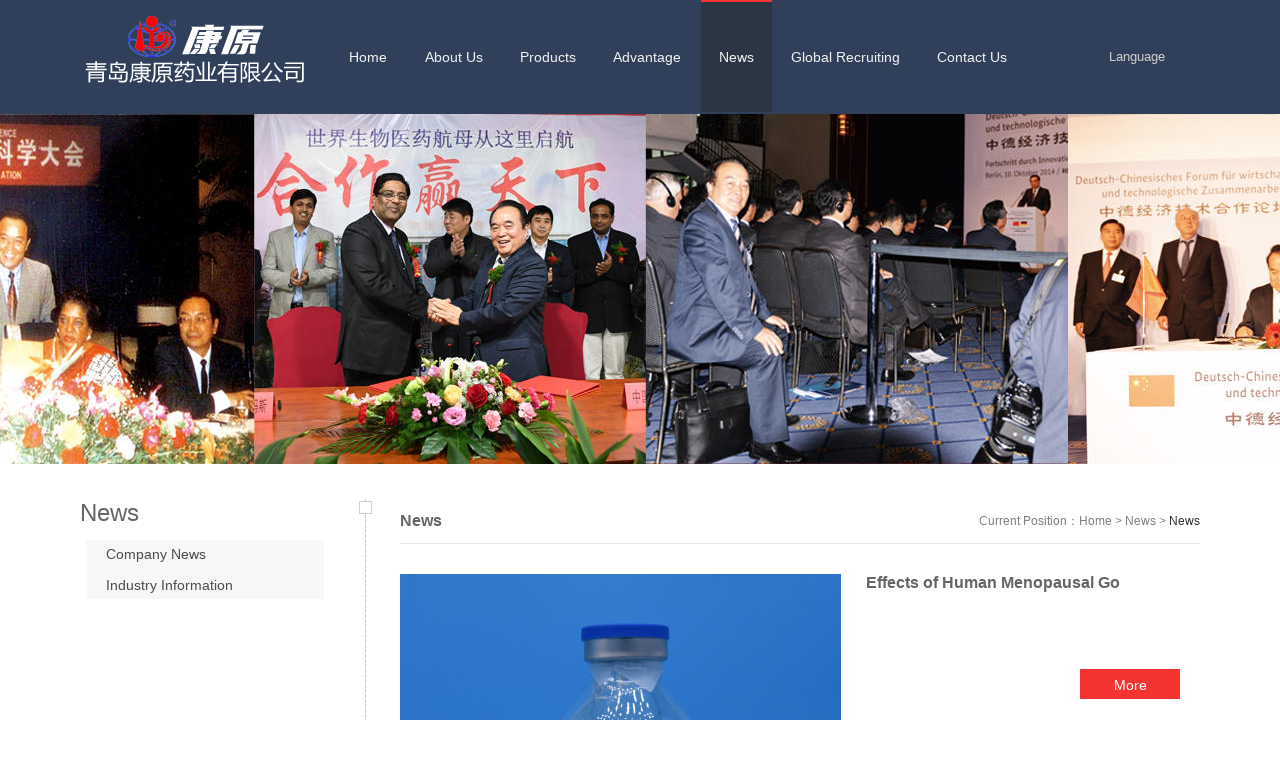

--- FILE ---
content_type: text/html
request_url: http://en.kangyuan.com.cn/html/list_1702_278.html
body_size: 7734
content:
<!DOCTYPE html>
<head id="Head"><script type="text/javascript">var allpane = 'headerAreaA|mainArea|sidebarAreaA|footerAreaA|bottomAreaA|fixedBottomArea|fixed-left|fixed-right|popup-area';</script>
	<script type="text/javascript">var skinpath = '/Portals/_default/Skins/Biotechnology/Html/';var skinurl = 'http://biotechnology.81yk.com/Portals/_default/Skins/Biotechnology/Html/';</script>
	<meta http-equiv="Content-Type" content="text/html; charset=UTF-8" />
<link rel="dns-prefetch" href="//cdncss.srxsfjy.com" /><link rel="dns-prefetch" href="//cdnjs.srxsfjy.com" /><link rel="dns-prefetch" href="//cdnimgs.srxsfjy.com" />
<link rel="dns-prefetch" href="//cdnhimgs.srxsfjy.com" /><meta id="MetaAuthor" name="AUTHOR" content="盛派生物科技" /><meta name="RESOURCE-TYPE" content="DOCUMENT" /><meta name="DISTRIBUTION" content="GLOBAL" /><meta name="ROBOTS" content="INDEX, FOLLOW" /><meta name="REVISIT-AFTER" content="7 DAYS" /><meta name="RATING" content="GENERAL" />
<link rel="stylesheet" type="text/css" href="/css/index.css"/>
<link rel="stylesheet" type="text/css" href="/css/animate.min..css"/>
<link rel="stylesheet" type="text/css" href="/css/content.css"/>
<link rel="stylesheet" type="text/css" href="/css/jquery.fancybox-1.3.4.css"/>
<link rel="stylesheet" type="text/css" href="/css/menu.css"/>
<link rel="stylesheet" type="text/css" href="/css/pgwslideshow.css"/>
<link rel="stylesheet" type="text/css" href="/css/qhdcontent.css"/>
<link rel="stylesheet" type="text/css" href="/css/style-PurpleAndPink.css"/>
<link rel="stylesheet" type="text/css" href="/css/style.css"/>

<style>
.item5{border-top: 2px solid #F43333!important;background: #2c3544!important;}
 html { background-image:url(/Portals/_default/Skins/Biotechnology/Html/images/skin-bg/bg-rep-07.png); }
</style><!--[if lt IE 9]>
 <script src="/Portals/_default/Skins/Biotechnology/Html/js/html5.js"></script>
<![endif]--><!--[if IE 6]>
 <script type="text/javascript" src="/Portals/_default/Skins/Biotechnology/Html/js/ie7.js"></script>
 <script type="text/javascript" src="/Portals/_default/Skins/Biotechnology/Html/js/DD_belatedPNG.js"></script>
 <script type="text/javascript">
  DD_belatedPNG.fix('.top img, .footer img, .bottom img, .form-btn, .module-icon-default');
 </script>
<![endif]--><meta charset="UTF-8"><meta content="width=device-width, initial-scale=1.0, user-scalable=no" name="viewport">
<title>
	News-Urokinase,Ulinastatin,Human chorionic gonadotropin
</title>
<script type="text/javascript" src="/js1/jquery-1.9.1.min.js"></script>
<script type="text/javascript">
     $(function(){
	     $(".visa li").eq().addClass("current");
		 $(".visa li").click(function(){
		    $(".visa li").removeClass("current");
			$(this).addClass("current");
		 });
		 });
</script>
<meta name="keywords" content="Urokinase,Ulinastatin,Human chorionic gonadotropin,Human menopausal gonadotropin,Follicle Stimulating Hormone" />
<meta name="description" content="Kangyuan pharmaceutical company's news page mainly provides the latest and most comprehensive pharmaceutical industry trends and news, let you know the industry trends, product details and other content." />
</head>
<!-- 外部样式 -->

<body class="font-zh-CN" style="background:url(/Portals/_default/Skins/Biotechnology/Html/images/skin-bg/bg-img-02.jpg) top center fixed;">
    <form name="Form" method="post" action="/news_01/language_zh-CN" id="Form" enctype="multipart/form-data" style="height:inherit">
<div>
<input type="hidden" name="__EVENTTARGET" id="__EVENTTARGET" value="" />
<input type="hidden" name="__EVENTARGUMENT" id="__EVENTARGUMENT" value="" />
<input type="hidden" name="__VIEWSTATE_CACHEKEY" id="__VIEWSTATE_CACHEKEY" value="VS_c3dfjzcexthcmwwr20zrds00_/news_01/language_zh-CN" />

</div>

<script type="text/javascript">
//<![CDATA[
var theForm = document.forms['Form'];
if (!theForm) {
    theForm = document.Form;
}
function __doPostBack(eventTarget, eventArgument) {
    if (!theForm.onsubmit || (theForm.onsubmit() != false)) {
        theForm.__EVENTTARGET.value = eventTarget;
        theForm.__EVENTARGUMENT.value = eventArgument;
        theForm.submit();
    }
}
//]]>
</script>



<script src="/js1/jquery-1.7.2.min.js" type="text/javascript" charset="utf-8"></script>
<script src="/js1/a1portal.js" type="text/javascript" charset="utf-8"></script>
<script src="/js1/a1portalcore.js" type="text/javascript" charset="utf-8"></script>
<script src="/js1/animate.min.js" type="text/javascript" charset="utf-8"></script>
<script src="/js1/cloud-zoom.1.0.2.min.js" type="text/javascript" charset="utf-8"></script>
<script src="/js1/custom.js" type="text/javascript" charset="utf-8"></script>
<script src="/js1/device.min.js" type="text/javascript" charset="utf-8"></script>
<script src="/js1/html5media-1.2.js" type="text/javascript" charset="utf-8"></script>
<script src="/js1/jquery-1.7.2.min.js" type="text/javascript" charset="utf-8"></script>
<script src="/js1/jquery.carouFredSel.js" type="text/javascript" charset="utf-8"></script>
<script src="/js1/jquery.fancybox-1.3.4.pack.js" type="text/javascript" charset="utf-8"></script>
<script src="/js1/jquery.fixed.js" type="text/javascript" charset="utf-8"></script>
<script src="/js1/jquery.tools.min.js" type="text/javascript" charset="utf-8"></script>
<script src="/js1/jquery.touchSwipe.js" type="text/javascript" charset="utf-8"></script>
<script src="/js1/pgwslideshow.min.js" type="text/javascript" charset="utf-8"></script>
<script src="/js1/superfish.js" type="text/javascript" charset="utf-8"></script>
        
        <script type="text/javascript">
 html5media.flowplayerSwf = "/Portals/_default/Skins/Biotechnology/Html//html5media/flowplayer-3.2.18.swf";
 html5media.flowplayerControlsSwf = "/Portals/_default/Skins/Biotechnology/Html//html5media/flowplayer.controls-3.2.16.swf";
</script>

  <div id="wrapper" class="home-page"><!-- ==================== S top ==================== -->
    <header class="top header-v1 desktops-section default-top"><!-- top-bar --><!-- top-bar --><!-- S 
top-main -->
      <div class="top-main">
        <div class="page-width clearfix">
          <div class="logo" skinobjectzone="HtmlLogo_399"><a href="/Index.html">
            <img src="/img/logo.png"/>
          </a></div><!-- end of logo -->

          <!-- S nav -->
          <nav class="nav">
            <div class="main-nav clearfix" skinobjectzone="menu_461">
              <ul class="sf-menu haha">
                <li class="item"><a class="first-level" href="/Index.html" target="">
<strong>Home</strong></a></li>
                <li class="item2"><a class="first-level" href="/html/gyky/qygk.html"
                                target=""><strong>About Us</strong></a>

                  <ul class="hidediv">
                    <li class="hideitem"><a class="" href="/html/gyky/qygk.html"
                                    target=""><strong>Company Profile</strong></a></li>
                    <li class="hideitem"><a class="" href="/html/gyky/csr.html"
                                    target=""><strong>Founder</strong></a></li>
                    <li class="hideitem"><a class="" href="/html/gyky/gsdsj.html"
                                    target=""><strong>Company Events</strong></a></li>
                    <li class="hideitem"><a class="" href="/html/gyky/wqzl.html"
                                    target=""><strong>Rights guard</strong></a></li>
                    <li class="hideitem"><a class="" href="/html/gyky/gsry.html"
                                    target=""><strong>Honor</strong></a></li>
                    <li class="hideitem"><a class="" href="/html/gyky/gswh.html"
                                    target=""><strong>Culture</strong></a></li>
                  </ul>
                </li>

                <li class="item3"><a class="first-level" href="/html/list_1700.html" target="">
<strong>Products</strong></a></li>

                <li class="item4"><a class="first-level" href="/html/qyys.html" target="">
<strong>Advantage</strong></a></li>

                <li class="item5"><a class="first-level" href="/html/list_1702.html" target="">
<strong>News</strong></a>

                  <ul class="hidediv">
                    <li class="hideitem"><a class="" href="/html/list_1704.html" target="">
<strong>Company News</strong></a></li>
                    <li class="hideitem"><a class="" href="/html/list_1706.html" target="">
<strong>Industry Information</strong></a></li>
                  </ul>
                </li>

                <li class="item6"><a class="first-level" href="/html/list_1707.html" target="">
<strong>Global Recruiting</strong></a>
                </li>
                <li class="item7"><a class="first-level" href="/html/lxwm.html" target="">
<strong>Contact Us</strong></a></li>
              </ul>
            </div>
          </nav><!-- E nav--><!-- S language -->


          <div class="language float-right" skinobjectzone="HtmlLanguage_1268">
            <ul class="sf-menu">
              <li><a href="javascript:;" class="first-level"><span><em 
class="recolor">Language</em></span></a>
                <ul class="hidesad">
                  <li class="saddiv"><a href="/"><span><em>English</em>
</span></a></li>
                  <li class="saddiv"><a href="http://www.kangyuan.com.cn/"><span><em>中文简体
</em></span></a></li>
                </ul>
              </li>
            </ul>
          </div><!-- E language --></div>
      </div><!-- E top-main -->
      <div class="clear"></div>
<script>
var _hmt = _hmt || [];
(function() {
  var hm = document.createElement("script");
  hm.src = "https://hm.baidu.com/hm.js?c09e244468ce29d081b73b85d19c4bf8";
  var s = document.getElementsByTagName("script")[0]; 
  s.parentNode.insertBefore(hm, s);
})();
</script>

    </header>
	<div class="touch-top mobile-section clearfix">
      <div class="touch-top-wrapper clearfix">
        <div class="touch-logo" skinobjectzone="HtmlLogo_2643"><a class="" href="/Index.html"><img 
src="/img/public/minilogo.png"/></a></div><!-- S touch-navigation -->
        <div class="touch-navigation">
          <div class="touch-toggle">
            <ul>
              <li class="touch-toggle-item-first">
                 <a href="javascript:;" class="drawer-language" data-drawer="drawer-section-
language">
                <i class="touch-icon-language">Language</i></a></li>
              <li class="touch-toggle-item-last">
                 <a href="javascript:;" class="drawer-menu" data-drawer="drawer-section-menu">
                     <span class="touch-icon-menu"></span>
                     <span class="touch-icon-menu"></span>
                     <span class="touch-icon-menu"></span>
                     <span class="touch-icon-menu"></span>

                 </a>
                     
                </li>
            </ul>
          </div>
        </div><!-- E touch-navigation --></div><!-- S touch-top -->
      <div class="touch-toggle-content touch-top-home">
        <div class="drawer-section drawer-section-language">
          <ul class="touch-language clearfix" skinobjectzone="HtmlLanguage_2924">
            <li><a href="/">English</a></li>
            <li><a href="http://www.kangyuan.com.cn/">中文简体</a></li>
          </ul>
        </div>
        <div class="drawer-section drawer-section-menu">
          <div class="touch-menu" skinobjectzone="menu_3142">
            <ul>
              <li><a href="/"><span>Home</span></a></li>
              <li><a href="javascript:;"><span>About Us</span><i class="touch-arrow-down"></i></a>
                <ul>
                  <li><a href="/html/gyky/qygk.html"><span>Company Profile</span></a></li>
                  <li><a href="/html/gyky/csr.html"><span>Founder</span></a></li>
                  <li><a href="/html/gyky/gsdsj.html"><span>Conpany Events</span></a></li>
                  <li><a href="/html/gyky/wqzl.html"><span>Rights guard</span></a></li>
                  <li><a href="/html/gyky/gsry.html"><span>Honor</span></a></li>
                  <li><a href="/html/gyky/gswh.html"><span>Culture</span></a></li>
                </ul>
              </li>

              <li><a href="/html/list_1700.html"><span>Products</span></a></li>
              <li><a href="/html/qyys.html"><span>Advantage</span></a></li>

              <li><a ><span>News</span><i class="touch-arrow-down"></i></a>
                <ul>
                  <li><a href="/html/list_1704.html"><span>Company News</span></a></li>
                  <li><a href="/html/list_1706.html"><span>Industry Information</span></a></li>
                </ul>
              </li>

              <li><a href="/html/list_1707.html"><span>Glogal Recruiting</span></a></li>

              <li><a href="/html/lxwm.html"><span>Contact Us</span></a></li>
            </ul>
          </div>
        </div>


        <script type="text/javascript">
          $(document).ready(function () {

            $(".touch-toggle a").click(function (event) {
              var className = $(this).attr("data-drawer");

              if ($("." + className).css('display') == 'none') {
                $("." + className).slideDown().siblings(".drawer-section").slideUp();
              } else {
                $(".drawer-section").slideUp();
              }
              event.stopPropagation();
            });

            $('.touch-menu a').click(function () {
              if ($(this).next().is('ul')) {
                if ($(this).next('ul').css('display') == 'none') {
                  $(this).next('ul').slideDown();
                  $(this).find('i').attr("class", "touch-arrow-up");
                } else {
                  $(this).next('ul').slideUp();
                  $(this).next('ul').find('ul').slideUp();
                  $(this).find('i').attr("class", "touch-arrow-down");
                }
              }
            });
          });
        </script>
      </div>
	</div>
	</div><!-- E touch-top-wrapper --><!-- ==================== E top ==================== --><!-- ==================== S header ==================== --><div id="a1portalSkin_headerAreaA" class="header"><!-- Start_Module_89224 --><a name="31458" id="31458"></a>
	<div class="module-default"><div class="module-inner">
		<div id="a1portalSkin_ctr8922489224_mainArea" class="module-content"><!-- Start_Module_89224 --><!-- S slideshow -->
			<div class="slideshow slideshow-min carousel clearfix" style="height:350px; overflow:hidden;">
			<div id="carousel-89224"><div class="carousel-item"><div class="carousel-img"><a href="javascript:;" target="">
				<img src="/img/news-banner.jpg"/>
			</a></div></div></div>
				<div class="carousel-btn carousel-btn-fixed" id="carousel-page-89224"></div></div>
				
				
				<script type="text/javascript">
 $(window).bind("load resize",function(){
  $("#carousel-89224").carouFredSel({
   width       : '100%',
   items  : { visible : 1 },
   auto     : { pauseOnHover: true, timeoutDuration:5000 },
   swipe     : { onTouch:true, onMouse:true },
   pagination  : "#carousel-page-89224",
   scroll   : { fx : "crossfade" }
  }); 
 });
</script><!-- E slideshow --><!-- End_Module_89224 --></div></div></div></div><!-- ==================== E Header ==================== --><!-- ==================== S main ==================== -->
<section class="main">
	<div class="page-width clearfix">
		
		<section class="sidebar float-left"><!-- S page-menu -->
	<section class="page-menu" skinobjectzone="menu_4014"><div class="page-menu-title"><h3>News</h3></div>
		<div class="page-menu-content">
                   <ul class="visa new-nav">
                        <li><a href="/html/list_1704.html" target="">Company News</a><i></i></li>
			<li><a href="/html/list_1706.html" target="">Industry Information</a><i></i></li>
                    </ul>
		</div>
	</section>
	<!-- S page-menu -->
<div class="clear"></div>
<div id="a1portalSkin_sidebarAreaA" class="QHDEmptyArea sidebar-content"></div></section>
		
	<!-- S content -->
		<section class="content float-right">
		<!-- S page-title --><section class="page-title page-title-inner clearfix"><!-- S breadcrumbs -->
		<div class="breadcrumbs float-right" skinobjectzone="HtmlBreadCrumb_3803"><span>Current Position：</span><a class="breadcrumbs-home" href="/">Home</a><i>></i><a href="/html/list_1702.html">News</a><i>></i><strong>News</strong></div><!-- E breadcrumbs --><!-- S page-name -->
		<div class="page-name float-left"><h2>News</h2></div><!-- E page-name --></section><!-- E page-title -->
		
		<div id="a1portalSkin_mainArea" class="content-wrapper"><!-- Start_Module_89223 --><a name="31454" id="31454"></a>
			<div class="module-default"><div class="module-inner"><div id="a1portalSkin_ctr8922389223_mainArea" class="module-content"><!-- Start_Module_89223 --><!-- S entry-list --><div class="entry-list entry-list-article entry-list-mobile"><!-- S entry-item -->
				 
     <div class="entry-item">
				    <div class="typo">
					    <div class="typo-img">
						     <div class="entry-img">
					              <a href="/html/View_3638.html" target="_blank"><img src="/uploadfiles/2022-03-03/16462997075856199.jpg"/></a></div></div><!-- end of typo-img -->
						          <div class="typo-text"><div class="entry-title"><h2><a href="/html/View_3638.html" target="_blank">Effects&nbsp;of&nbsp;Human&nbsp;Menopausal&nbsp;Go</a></h2></div>
						            <div class="entry-summary">
								       <div class="qhd-content">
							<p></p>
	
	                        <a href="/html/View_3638.html"><div class="chakangengd"><p>More</p></div></a>
	                                  </div>
	                                </div>
								  </div><!-- end of typo-text -->
					</div>
			    </div>
 
     <div class="entry-item">
				    <div class="typo">
					    <div class="typo-img">
						     <div class="entry-img">
					              <a href="/html/View_3637.html" target="_blank"><img src="/uploadfiles/2022-03-03/16462994552058500.jpg"/></a></div></div><!-- end of typo-img -->
						          <div class="typo-text"><div class="entry-title"><h2><a href="/html/View_3637.html" target="_blank">The&nbsp;role&nbsp;of&nbsp;hormone&nbsp;raw&nbsp;materi</a></h2></div>
						            <div class="entry-summary">
								       <div class="qhd-content">
							<p></p>
	
	                        <a href="/html/View_3637.html"><div class="chakangengd"><p>More</p></div></a>
	                                  </div>
	                                </div>
								  </div><!-- end of typo-text -->
					</div>
			    </div>
 
     <div class="entry-item">
				    <div class="typo">
					    <div class="typo-img">
						     <div class="entry-img">
					              <a href="/html/View_3636.html" target="_blank"><img src="/uploadfiles/2022-02-25/16457817002434095.jpg"/></a></div></div><!-- end of typo-img -->
						          <div class="typo-text"><div class="entry-title"><h2><a href="/html/View_3636.html" target="_blank">Urokinase&nbsp;Instructions,&nbsp;do&nbsp;you</a></h2></div>
						            <div class="entry-summary">
								       <div class="qhd-content">
							<p></p>
	
	                        <a href="/html/View_3636.html"><div class="chakangengd"><p>More</p></div></a>
	                                  </div>
	                                </div>
								  </div><!-- end of typo-text -->
					</div>
			    </div>

<div align="center" class="fenye" id="fenye">
  <table border="0"><tr><td id="pagelist">
	 <a href="list_1702.html" class="prev">Home</a> <a href="list_1702_279.html" class="next">Prev</a>
		  <a class="num" href="list_1702_283.html">323</a> <a class="num" href="list_1702_282.html">324</a> <a class="num" href="list_1702_281.html">325</a> <a class="num" href="list_1702_280.html">326</a> <a class="num" href="list_1702_279.html">327</a> <a href="#" class="curr"><font color=red>328</font></a> <a class="num" href="list_1702_277.html">329</a> <a class="num" href="list_1702_276.html">330</a> <a class="num" href="list_1702_275.html">331</a> <a class="num" href="list_1702_274.html">332</a>
	 <a href="list_1702_277.html" class="next">Next</a>
	 <a href="list_1702_1.html" class="prev">Last</a></td></tr></table>
</div>
<script src="page20179108101269.html"></script>
<script language="javascript" type="text/javascript">pageinfo(3,3,'.html','list_1702');</script>
				<!-- E entry-item --></div><!-- E entry-list --><!-- S pagination --><!-- E pagination --><!-- End_Module_89223 --></div></div></div></div><!-- S track -->
<div class="track"><i></i></div>

<script>
     $(document).ready(function(){
      var sidebarHeight = $(".sidebar").height();
      var contentHeight = $(".content").height();
      if(sidebarHeight>contentHeight){
       $(".track").height(sidebarHeight);
      }
     });
</script><!-- E track --></section><!-- S content --><!-- S sidebar -->
	
<!-- E sidebar --></div></section><!-- ==================== E main ==================== -->
	
<!-- ==================== S footer ==================== -->

 <footer class="footer">
    <div class="footer-main">
      <div id="a1portalSkin_footerAreaA" class="page-width clearfix"><!-- Start_Module_89208 -->
        <a name="31438" id="31438"> </a>
        <div class="module-default">
          <div class="module-inner">
            <div id="a1portalSkin_ctr8920889208_mainArea" class="module-content"><!-- Start_Module_89208 -->
              <div class="qhd-module">
                <div class="column">
                  <div class="col-5-1">
                    <div id="a1portalSkin_ctr8920889208_Column4C20A20A20A40_QHDCPM89208M1" class="qhd_column_contain">
                      <!-- Start_Module_89209 --><a name="31439" id="31439"></a>
                      <div class="module-default">
                        <div class="module-inner">
                          <div class="module-title module-title-default clearfix">
                            <div class="module-title-content clearfix"><h3 style="" class="">About US</h3></div>
                          </div>
                          <div id="a1portalSkin_ctr8920889208_Column4C20A20A20A40_ctr8920989209_mainArea"
                               class="module-content">

                            <!-- Start_Module_89209 --><!-- S link-line -->
                            <div class="link link-block">
                              <ul>
                                <li><a href="/html/gyky/qygk.html" target="">
                                  <span>Company Profile</span></a></li>
                                <li>
                                  <a href="/html/gyky/gsdsj.html" target="">
                                    <span>Company Events</span></a></li>
                                <li>
                                  <a href="/html/gyky/gswh.html" target="">
                                    <span>Company Culture</span></a></li>
                              </ul>
                            </div><!-- E link-line --><!-- End_Module_89209 --></div>
                        </div>
                      </div>
                    </div>
                  </div>
                  <div class="col-5-1">
                    <div id="a1portalSkin_ctr8920889208_Column4C20A20A20A40_QHDCPM89208M2" class="qhd_column_contain">
                      <!-- Start_Module_89210 -->
                      <a name="31440" id="31440"></a>
                      <div class="module-default">
                        <div class="module-inner">
                          <div class="module-title module-title-default clearfix">
                            <div class="module-title-content clearfix"><h3 style="" class="">Advantage</h3></div>
                          </div>
                          <div id="a1portalSkin_ctr8920889208_Column4C20A20A20A40_ctr8921089210_mainArea"
                               class="module-content">
                            <!--<div class="link link-block">
     <ul><li><a href="/html/list_1704.html" target=""><span>Company News</span></a></li>
     <li><a href="/html/list_1706.html" target=""><span>Industry Information</span></a></li></ul></div>-->

                            <!-- E link-line --><!-- End_Module_89210 --></div>
                        </div>
                      </div>
                    </div>
                  </div>
                  <div class="col-5-1">
                    <div id="a1portalSkin_ctr8920889208_Column4C20A20A20A40_QHDCPM89208M3" class="qhd_column_contain">
                      <!-- Start_Module_89211 --><a name="31441" id="31441"></a>
                      <div class="module-default">
                        <div class="module-inner">
                          <div class="module-title module-title-default clearfix">
                            <div class="module-title-content clearfix"><h3 style="" class="">News</h3></div>
                          </div>
                          <div id="a1portalSkin_ctr8920889208_Column4C20A20A20A40_ctr8921189211_mainArea"
                               class="module-content"><!-- Start_Module_89211 --><!-- S link-line -->
                            <div class="link link-block">
                              <ul>
                                <li><a href="/html/list_1704.html"
                                       target=""><span>Company News</span></a></li>
                                <li><a href="/html/list_1706.html"
                                       target=""><span>Industry information</span></a></li>
                              </ul>
                            </div><!-- E link-line --><!-- End_Module_89211 --></div>
                        </div>
                      </div>
                    </div>
                  </div>
                  <div class="col-5-2 last">
                    <div id="a1portalSkin_ctr8920889208_Column4C20A20A20A40_QHDCPM89208M4" class="qhd_column_contain">
                      <!-- Start_Module_89212 --><a name="31442" id="31442"></a>
                      <div class="module-default">
                        <div class="module-inner">
                          <div class="module-title module-title-default clearfix">
                            <div class="module-title-content clearfix"><h3 style="" class="">Qingdao kangyuan Biopharmaceutical Group Co</h3></div>
                          </div>
                          <div id="a1portalSkin_ctr8920889208_Column4C20A20A20A40_ctr8921289212_mainArea"
                               class="module-content"><!-- Start_Module_89212 -->
                            <div class="qhd-content">
                              <p>Copyright © 2015-2020 Qingdao kangyuan Biopharmaceutical Group Co., LTD All Rights Reserved.</p>
                              <p>
                              </p>
                              <p>
                                <a href="http://www.weibo.com" target="_blank">
                                  <img alt=""
                                       src="http://cdnhimgs.srxsfjy.com/portals/2075/staticfile/default/184210d2-c505-4ad4-8e62-8581f9c865ac.png"
                                       style="width: 35px; height: 35px;"/></a>&nbsp; &nbsp;
                                <a href="http://t.qq.com" target="_blank"><img alt=""
                                                                               src="http://cdnhimgs.srxsfjy.com/portals/2075/staticfile/default/09f4108c-a904-41dd-8ff8-71ce53d84771.png"
                                                                               style="width: 35px; height: 35px;"/></a>
                              </p>
                            </div><!-- End_Module_89212 --></div>
                        </div>
                      </div>
                    </div>
                  </div>
                </div>
              </div><!-- End_Module_89208 --></div>
          </div>
        </div>
      </div>
    </div>
  </footer>

<div class="gotop-wrapper"><a href="javascript:;" class="fixed-gotop gotop"><img src="/img/public/down.png"></a></div>
  <!-- ==================== E footer ==================== --><!-- ==================== S bottom ==================== -->
<section class="bottom">
	<div id="a1portalSkin_bottomAreaA" class="QHDEmptyArea page-width clearfix"></div></section><!-- ==================== E bottom ==================== --></div><!-- end of wrapper --><!-- S fixed-bottom  -->
	<div id="a1portalSkin_fixedBottomArea" class="QHDEmptyArea fixed-bottom" style=""></div><!-- E fixed-bottom  --><!-- S fixed-side -->
	<div id="a1portalSkin_fixed-left" class="QHDEmptyArea fixed-side fixed-left"></div><!-- E fixed-side --><!-- S fixed-side -->
	
	
        <input name="ScrollTop" type="hidden" id="ScrollTop" />
        <input name="__a1portalVariable" type="hidden" id="__a1portalVariable" />
    <input type="hidden" name="__VIEWSTATE" id="__VIEWSTATE" value="" /></form>
    
    <!-- 外部脚本 -->
    
</body>
</html>


--- FILE ---
content_type: application/javascript
request_url: http://en.kangyuan.com.cn/js1/jquery.touchSwipe.js
body_size: 3093
content:
/ *
* touchSwipe  -  jQuery插件
* https://github.com/mattbryson/TouchSwipe-Jquery-Plugin
* http://labs.skinkers.com/touchSwipe/
* http://plugins.jquery.com/project/touchSwipe
*
*版权所有（c）2010 Matt Bryson（www.skinkers.com）
*根据麻省理工学院或GPL第2版许可证获得双重许可。
*
* $ version：1.3.3
* /

（function（g）{function P（c）{if（c && void 0 === c.allowPageScroll &&（void 0！== c.swipe || void 0！== c.swipeStatus））c.allowPageScroll = G; c ||（c = {}）; c = g.extend（{}，g.fn.swipe.defaults，c）; return this.each（function（）{var b = g（this），f = b。数据（w）; f ||（f = new W（this，c），b.data（w，f））}）}函数W（c，b）{var f，p，r，s;函数H （a）{var a = a.originalEvent，c，Q = n？a.touches [0]：a; d = R; n？h = a.touches.length：a.preventDefault（）; i = 0; J = NULL; K = 0; N！||ħ=== b.fingers || b.fingers === X（R = F = Q.pageX，S = p = Q.pageY，Y =（新？日期）.getTime（），b.swipeStatus &&（c = l（a，d）））：t（a）; if（！1 === c）return d = m，l（a，d），c; e.bind（I，J）; e.bind（K，L）}函数J（a）{a = a.originalEvent; if（！（d === q || d === m））{var c，e = n？a.touches [0]：a; f = e.pageX; p = e.pageY; u =（new Date）.getTime（）; j = S（）; n &&（h = touches.length）; d = z; var e = a，g = j; if（b.allowPageScroll === G）e.preventDefault（）; else {var o = b.allowPageScroll === T; switch ）{case v：（b.swipeLeft && o ||！o && b.allowPageScroll！= M）&& e.preventDefault（）; break; case A :(（b.swipeRight && o o !| o && b.allowPageScroll！= M）&& e.preventDefault（）; break; case B：（b.swipeUp && o || ！o && b.allowPageScroll！= N）&& e.preventDefault（）; break; case C：（b.swipeDown && o ||！o && b.allowPageScroll！= N）&& e.preventDefault（）}} h === b.fingers || b .fingers === X ||！N +（I = U（）中，k = UY，b.swipeStatus &&（C = 1（A，D，J，I，K）），b.triggerOnTouchEnd ||（E = ！（b.maxTimeThreshold（K> = b.maxTimeThreshold）：！1）,! 0 === D（）（D = q，C = 1（A，D））：è&&（D = M，L （a，d）））:( d = m，l（a，d））;！1 === c &&（d = m，l（a，d））}}函数L（a）{a = a.originalEvent; a.preventDefault（）; u =（new Date）.getTime（）; i = U（）; j = S（）; k = uy; if（b.triggerOnTouchEnd ||！1 === b .triggerOnTouchEnd && d === z）if（d = q，（h === b.fingers || b.fingers === x ||！n）&& 0！== f）{var c =！（b.maxTimeThreshold ？（k）= b.maxTimeThreshold）：1）; if（（！0 === D（）|| null === D（））&&！c）l（a，d）; else if ||！1 === D（））d = m，l（a，d）} else d = m，l（a，d）; else d === z &&（d = m，l（a，d ））; e.unbind（I，J，！1）; e.unbind（K，L，！1）}函数t（）{y = u = p = f = s = r = h = 0} （a，c）{var d = void 0; b.swipeStatus &&（d = b.swipeStatus.call（e，a，c，j || null，i || 0，k || 0，h））; if （C ===米&& b.click &&（1个===ħ||！N）&&（isNaN（ⅰ）|| 0 === i））的D = b.click.call（E，A，a.target） ;若（C == q）的开关（b.swipe &&（D = b.swipe.call（E，A，J，I，K，H ）），j）{case v：b.swipeLeft &&（d = b.swipeLeft.call（e，a，j，i，k，h））; break; case A：b.swipeRight &&（d = b.swipeRight。调用（e，a，j，i，k，h））; break; case B：b.swipeUp &&（d = b.swipeUp.call（e，a，j，i，k，h））; break; case C：b.swipeDown &&（d = b.swipeDown.call（e，a，j，i，k，h））}（c === m || c === q）&& t（a）; return d}函数D（）{return null！== b.threshold？i> = b.threshold：null} function U（）{return Math.round（Math.sqrt（Math.pow（fr，2）+ Math.pow ps，2）））}函数S（）{var a; a = Math.atan2（ps，rf）; a = Math.round（180 * a / Math.PI）; 0> a &&（a = 360-Math .abs（a））; return 45> = a && 0 <= a？v：360> = a && 315 <= a？v：135 <= a && 225> = a？（E，H）; e.unbind（F，t）; e.unbind（I，J）; e.unbind（K， L“} var O = n ||！b.fallbackToMouseEvents，E = O？”touchstart“：”mousedown“，I = O？”touchmove“：”mousemove“，K = O？”touchend“：”mouseup“ F = “touchcancel”，I = 0，J =零，K = 0，E = G（C），D = “开始” 中，h = 0，Y = p = F = S = R = 0，U = 0 ;尝试{e.bind（E，H），e.bind（F，t）} catch（P）{g.error（“不支持事件”+ E +“，”jQuery.swipe“+ F +”）} this.enable = function（）{e.bind（E，H）; e.bind（F，t）; return e}; this.disable = function（）{V（）; return e}; this.destroy =函数（）{V（）; e.data（瓦特，NULL）; 返回e}} var v =“left”，A =“right”，B =“up”，C =“down”，G =“none”，T =“auto”，M =“horizo​​ntal”垂直“，x =”全“，R =”开始“，z =”移动“，q =”结束“，m =”取消“，n =窗口中的”onuchstart“，w =”TouchSwipe“; g.fn .swipe = function（c）{var b = g（this），f = b.data（w）; if（f &&“string”=== typeof c）{if（f [c]）return f [c] （.fply（this，Array.prototype.slice.call（arguments，1））; g.error（“Method”+ c +“不存在于jQuery.swipe”）} else if（！f &&（“object”== = typeof c ||！c））return papply（this，arguments）; return b}; g.fn.swipe.defaults = {finger：1，threshold：75，maxTimeThreshold：null，swipe：null，swipeLeft：空，swipeRight：空，swipeUp：空，swipeDown：空，swipeStatus：空，单击：空，triggerOnTouchEnd：0，allowPageScroll： “自动”，fallbackToMouseEvents：0}; g.fn.swipe.phases = {PHASE_START！： R，PHASE_MOVE：Z，PHASE_END：q，PHASE_CANCEL：米}; g.fn.swipe.directions = {LEFT：v，RIGHT：A，UP：B，DOWN：C}; g.fn.swipe.pageScroll = { NONE：G，HORIZONTAL：M，VERTICAL：N，AUTO：T】; g.fn.swipe.fingers = {ONE：1，TWO：2，THREE：3，ALL：X}}）（jQuery的）;